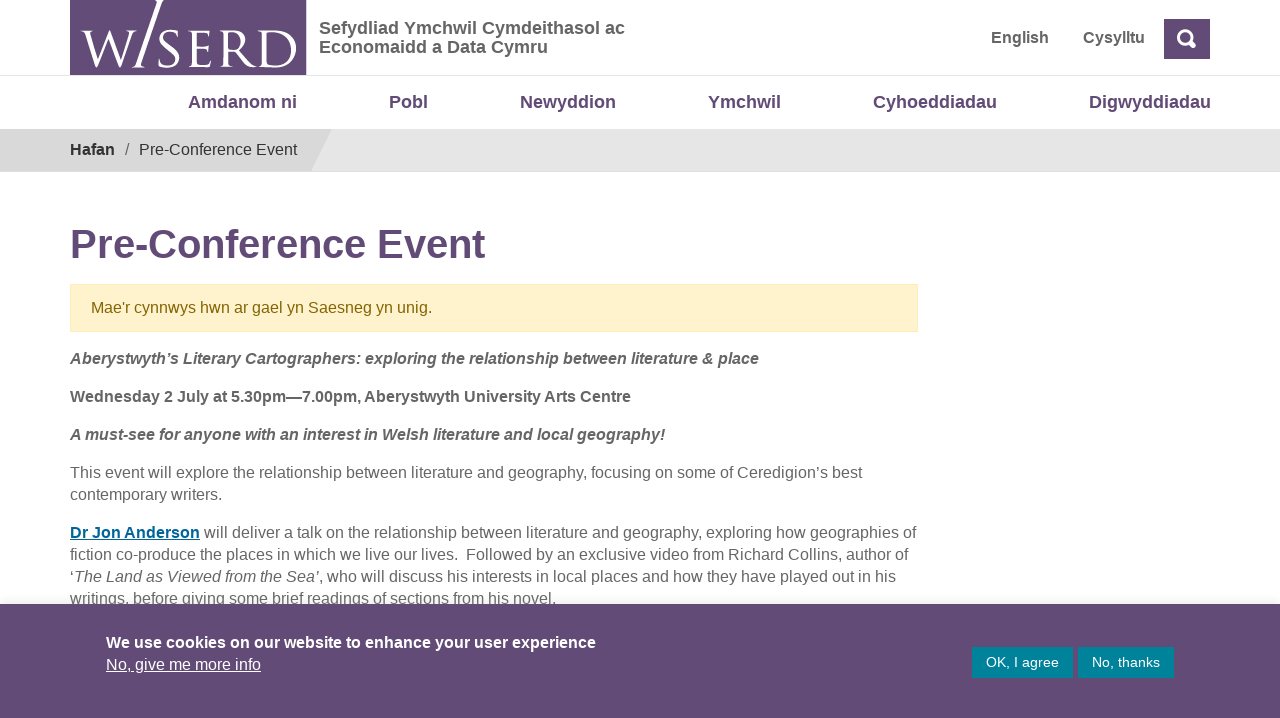

--- FILE ---
content_type: text/html; charset=UTF-8
request_url: https://wiserd.ac.uk/cy/pre-conference-event-2/
body_size: 9420
content:
<!doctype html>
<html lang="cy">
<head>
	<meta charset="UTF-8">
	<meta name="viewport" content="width=device-width, initial-scale=1">
	<link rel="profile" href="http://gmpg.org/xfn/11">
	<title>Pre-Conference Event &#8211; Sefydliad Ymchwil Cymdeithasol ac Economaidd a Data Cymru</title>
<meta name='robots' content='max-image-preview:large' />
<link rel="alternate" href="https://wiserd.ac.uk/pre-conference-event/" hreflang="en" />
<link rel="alternate" href="https://wiserd.ac.uk/cy/pre-conference-event-2/" hreflang="cy" />
<link rel="alternate" type="application/rss+xml" title="Llif Sefydliad Ymchwil Cymdeithasol ac Economaidd a Data Cymru &raquo;" href="https://wiserd.ac.uk/cy/feed/" />
<link rel="alternate" type="application/rss+xml" title="Llif Sylwadau Sefydliad Ymchwil Cymdeithasol ac Economaidd a Data Cymru &raquo;" href="https://wiserd.ac.uk/cy/comments/feed/" />
<link rel="alternate" title="oEmbed (JSON)" type="application/json+oembed" href="https://wiserd.ac.uk/wp-json/oembed/1.0/embed?url=https%3A%2F%2Fwiserd.ac.uk%2Fcy%2Fpre-conference-event-2%2F&#038;lang=cy" />
<link rel="alternate" title="oEmbed (XML)" type="text/xml+oembed" href="https://wiserd.ac.uk/wp-json/oembed/1.0/embed?url=https%3A%2F%2Fwiserd.ac.uk%2Fcy%2Fpre-conference-event-2%2F&#038;format=xml&#038;lang=cy" />
<style id='wp-img-auto-sizes-contain-inline-css' type='text/css'>
img:is([sizes=auto i],[sizes^="auto," i]){contain-intrinsic-size:3000px 1500px}
/*# sourceURL=wp-img-auto-sizes-contain-inline-css */
</style>
<style id='wp-emoji-styles-inline-css' type='text/css'>

	img.wp-smiley, img.emoji {
		display: inline !important;
		border: none !important;
		box-shadow: none !important;
		height: 1em !important;
		width: 1em !important;
		margin: 0 0.07em !important;
		vertical-align: -0.1em !important;
		background: none !important;
		padding: 0 !important;
	}
/*# sourceURL=wp-emoji-styles-inline-css */
</style>
<link rel='stylesheet' id='cookie-law-info-css' href='https://wiserd.ac.uk/wp-content/plugins/cookie-law-info/legacy/public/css/cookie-law-info-public.css?ver=3.3.9.1' type='text/css' media='all' />
<link rel='stylesheet' id='cookie-law-info-gdpr-css' href='https://wiserd.ac.uk/wp-content/plugins/cookie-law-info/legacy/public/css/cookie-law-info-gdpr.css?ver=3.3.9.1' type='text/css' media='all' />
<link rel='stylesheet' id='open-iconic-bootstrap-css' href='https://wiserd.ac.uk/wp-content/themes/wordpress-theme-wiserd-master/assets/css/open-iconic-bootstrap.css?ver=v4.0.0' type='text/css' media='all' />
<link rel='stylesheet' id='bootstrap-4-css' href='https://wiserd.ac.uk/wp-content/themes/wordpress-theme-wiserd-master/assets/bootstrap-4.1.3-dist/css/bootstrap.css?ver=v4.0.0' type='text/css' media='all' />
<link rel='stylesheet' id='wp-bootstrap-4-style-css' href='https://wiserd.ac.uk/wp-content/themes/wordpress-theme-wiserd-master/style.css?ver=1.0.2' type='text/css' media='all' />
<link rel='stylesheet' id='wiserd-css' href='https://wiserd.ac.uk/wp-content/themes/wordpress-theme-wiserd-master/assets/css/wiserd.css?ver=v4.0.0' type='text/css' media='all' />
<link rel='stylesheet' id='breadcrumb-css' href='https://wiserd.ac.uk/wp-content/themes/wordpress-theme-wiserd-master/assets/css/breadcrumb.css?ver=v4.0.0' type='text/css' media='all' />
<link rel='stylesheet' id='carousel-css' href='https://wiserd.ac.uk/wp-content/themes/wordpress-theme-wiserd-master/assets/css/carousel.css?ver=v4.0.0' type='text/css' media='all' />
<link rel='stylesheet' id='accordion-css' href='https://wiserd.ac.uk/wp-content/themes/wordpress-theme-wiserd-master/assets/css/accordion.css?ver=v4.0.0' type='text/css' media='all' />
<link rel='stylesheet' id='dashicons-css' href='https://wiserd.ac.uk/wp-includes/css/dashicons.min.css?ver=6.9' type='text/css' media='all' />
<link rel='stylesheet' id='wp-pointer-css' href='https://wiserd.ac.uk/wp-includes/css/wp-pointer.min.css?ver=6.9' type='text/css' media='all' />
<link rel='stylesheet' id='widgets-css' href='https://wiserd.ac.uk/wp-admin/css/widgets.min.css?ver=6.9' type='text/css' media='all' />
<link rel='stylesheet' id='mime_types-css' href='https://wiserd.ac.uk/wp-content/themes/wordpress-theme-wiserd-master/assets/css/mime-types.css?ver=v4.0.0' type='text/css' media='all' />
<link rel='stylesheet' id='link-card-css' href='https://wiserd.ac.uk/wp-content/themes/wordpress-theme-wiserd-master/assets/css/link-card.css?ver=v4.0.0' type='text/css' media='all' />
<script type="text/javascript" src="https://wiserd.ac.uk/wp-includes/js/jquery/jquery.min.js?ver=3.7.1" id="jquery-core-js"></script>
<script type="text/javascript" src="https://wiserd.ac.uk/wp-includes/js/jquery/jquery-migrate.min.js?ver=3.4.1" id="jquery-migrate-js"></script>
<script type="text/javascript" id="cookie-law-info-js-extra">
/* <![CDATA[ */
var Cli_Data = {"nn_cookie_ids":[],"cookielist":[],"non_necessary_cookies":[],"ccpaEnabled":"","ccpaRegionBased":"","ccpaBarEnabled":"","strictlyEnabled":["necessary","obligatoire"],"ccpaType":"gdpr","js_blocking":"1","custom_integration":"","triggerDomRefresh":"","secure_cookies":""};
var cli_cookiebar_settings = {"animate_speed_hide":"500","animate_speed_show":"500","background":"#634B77","border":"#b1a6a6c2","border_on":"","button_1_button_colour":"#00829a","button_1_button_hover":"#00687b","button_1_link_colour":"#fff","button_1_as_button":"1","button_1_new_win":"","button_2_button_colour":"#333","button_2_button_hover":"#292929","button_2_link_colour":"#ffffff","button_2_as_button":"","button_2_hidebar":"","button_3_button_colour":"#00829a","button_3_button_hover":"#00687b","button_3_link_colour":"#ffffff","button_3_as_button":"1","button_3_new_win":"","button_4_button_colour":"#dedfe0","button_4_button_hover":"#b2b2b3","button_4_link_colour":"#ffffff","button_4_as_button":"","button_7_button_colour":"#61a229","button_7_button_hover":"#4e8221","button_7_link_colour":"#fff","button_7_as_button":"1","button_7_new_win":"","font_family":"inherit","header_fix":"","notify_animate_hide":"1","notify_animate_show":"1","notify_div_id":"#cookie-law-info-bar","notify_position_horizontal":"right","notify_position_vertical":"bottom","scroll_close":"","scroll_close_reload":"","accept_close_reload":"","reject_close_reload":"","showagain_tab":"","showagain_background":"#fff","showagain_border":"#000","showagain_div_id":"#cookie-law-info-again","showagain_x_position":"100px","text":"#ffffff","show_once_yn":"","show_once":"10000","logging_on":"","as_popup":"","popup_overlay":"1","bar_heading_text":"","cookie_bar_as":"banner","popup_showagain_position":"bottom-right","widget_position":"left"};
var log_object = {"ajax_url":"https://wiserd.ac.uk/wp-admin/admin-ajax.php"};
//# sourceURL=cookie-law-info-js-extra
/* ]]> */
</script>
<script type="text/javascript" src="https://wiserd.ac.uk/wp-content/plugins/cookie-law-info/legacy/public/js/cookie-law-info-public.js?ver=3.3.9.1" id="cookie-law-info-js"></script>
<link rel="https://api.w.org/" href="https://wiserd.ac.uk/wp-json/" /><link rel="alternate" title="JSON" type="application/json" href="https://wiserd.ac.uk/wp-json/wp/v2/pages/46746" /><link rel="EditURI" type="application/rsd+xml" title="RSD" href="https://wiserd.ac.uk/xmlrpc.php?rsd" />
<meta name="generator" content="WordPress 6.9" />
<link rel="canonical" href="https://wiserd.ac.uk/cy/pre-conference-event-2/" />
<link rel='shortlink' href='https://wiserd.ac.uk/?p=46746' />

		<!-- GA Google Analytics @ https://m0n.co/ga -->
		<script async src="https://www.googletagmanager.com/gtag/js?id=G-847MCQVV3D"></script>
		<script>
			window.dataLayer = window.dataLayer || [];
			function gtag(){dataLayer.push(arguments);}
			gtag('js', new Date());
			gtag('config', 'G-847MCQVV3D');
		</script>

			<style type="text/css" id="wp-custom-css">
			@media only screen and (min-width: 601px) {
  #mobile-version {
    display: none;
  }
}

@media only screen and (max-width: 600px) {
	#desktop-version {
    display: none;
  }	
	
}

@media only screen and (max-width: 800px) {
	
	.carousel-inner, .carousel-item  {
			height: 580px;
			margin: 0;	
		color: #333;
	}	
	
	.slide-title {
    font-size: calc(20px + 1.3vw);
    line-height: 1.3em;		
    width: 100%;   
    margin-bottom: 20px;
		margin-top: 10px;
}
	
	.carousel-control-prev, .carousel-control-next {
    background-color: #634B77;
    width: 40px;
    height: 50px;
    color: #fff;
    opacity: 1;
		margin-top: 90px;
}
	
	.carousel-indicators {
    right: inherit;
    margin-left:20px;
    top: 245px;
    cursor: pointer; 
		height:40px;
}

	.carousel-item.active {		
		background-size: auto 40%;
		background-repeat: none;
		background-position: center top
	}
	
	.slide .btn {	   
/*     padding: 10px !important;
		font-size: 1em; */
		margin-top: 30px;
	}

	.slide {
			padding-top: 40px;
		 	padding-bottom: 20px;
			padding-left: 20px;
			padding-right: 20px;
			top: 230px;
			left: 0;
			height: 360px !important;	
			width: 100% !important;	
		
		  background-repeat: none;
    
	}

	.slide:after {	
		 position: absolute !important;	
			width: 2000px;
			content: "";
			transform: none;
			z-index: -1;
		 	height: auto !important;
			background-repeat: none;		
	}	
	

}		</style>
		</head>

<body class="wp-singular page-template-default page page-id-46746 wp-theme-wordpress-theme-wiserd-master">
	<div id="page" class="site">
		<a role="link" aria-label="Skip to content" class="skip-link screen-reader-text" href="#content">
			Skip to content		</a>

		<header id="masthead" class="page-header site-header ">
			
<div class="container-fluid page-header__fluid page-header__fluid--header">
    <div class="row">
        <div class="container page-header__container">           
            <div class="page-header__left">

                <a class="page-header__logo" href="https://wiserd.ac.uk/cy" title="WISERD">
                    
<img alt="Logo" src="https://wiserd.ac.uk/wp-content/themes/wordpress-theme-wiserd-master/assets/images/wiserd-logo.svg" class="custom-logo" alt="">                </a>
                 <div class="page-header__slogan ml-2">
                 								<span class="screen-reader-text "><a href="https://wiserd.ac.uk/cy/" rel="home" class="navbar-brand mb-0">Sefydliad Ymchwil Cymdeithasol ac Economaidd a Data Cymru</a></span>
																<p>Sefydliad Ymchwil Cymdeithasol ac Economaidd a Data Cymru</p>
								                </div>
                <div class="page-header__right navbar-right">   
    <div id="header-menu-wrap" class="page-header__right navbar-right"><ul id="nav-header" class="nav-header"><li class='nav-item   lang-item lang-item-12 lang-item-en lang-item-first menu-item menu-item-type-custom menu-item-object-custom'><a href="https://wiserd.ac.uk/pre-conference-event/" class="nav-link">English</a></li>
<li class='nav-item    menu-item menu-item-type-post_type menu-item-object-page'><a href="https://wiserd.ac.uk/cy/cysylltu-a-lleoliad/" class="nav-link">Cysylltu</a></li>
</ul></div>

  
<form id="search" action="https://wiserd.ac.uk/cy" class="form-inline">
<div class="form-group ">
    <label for="header-search" class="sr-only">Chwilio</label>   
    <input id="header-search" type="text" placeholder="Chwilio" class="search-closed form-control-plaintext" name="s">     
  </div>
  <a class="ml-1 btn search-icon oi oi-magnifying-glass"><span class="sr-only">Chwilio</span> 
  </a>
 
  </a>
</form>

<script>
jQuery(document).ready(function(){
  jQuery(".search-icon").click(function(ev){
    ev.preventDefault();    
    if(jQuery('#header-search').hasClass('search-open')){
      jQuery('#header-search').removeClass("search-open");
      var searchtext = jQuery('#header-search').val();     
      if(searchtext) jQuery('#search').submit();
    }else{
      jQuery('#header-search').addClass("search-open");
      jQuery('#header-search').focus(); 
    }    
  });  
 

});
</script>

<style>  

  #search .search-closed {
    display:none;
  }
  #search .search-open {
    display:block;
  } 

  /* #search-toggle{  
    display:block;  
    width:32px;
    height:32px;
    padding:20px;
    background: #634B77;
    padding-top:9px;
    padding-right:8px;
    padding-bottom:5px;
    padding-left:9px;
  } */
.search-icon, .search-icon:hover{
  color: #fff !important;
  background: #634B77; 
  display:block;
  font-size: 1.1rem;
  font-weight:600;
}

</style>               </div>              
            </div>            
        </div>
    </div>
</div>			<div class="container nav-primary">
    <nav id="site-navigation" class="main-navigation navbar navbar-expand-lg ">
        <button class="navbar-toggler  navbar-light bg-light" type="button" data-toggle="collapse" data-target="#primary-menu-wrap" aria-controls="primary-menu-wrap" aria-expanded="false" aria-label="Toggle navigation">
            <span class="navbar-toggler-icon"></span>
        </button>
            <div id="primary-menu-wrap" class="collapse navbar-collapse"><ul id="nav-primary" class="navbar-nav ml-auto"><li class='nav-item    menu-item menu-item-type-post_type menu-item-object-page'><a href="https://wiserd.ac.uk/cy/amdanom-ni/" class="nav-link">Amdanom ni</a></li>
<li class='nav-item    menu-item menu-item-type-custom menu-item-object-custom'><a href="/cy/amdanom-ni/pobl/?pt=person&#038;role_category=academydd" class="nav-link">Pobl</a></li>
<li class='nav-item    menu-item menu-item-type-post_type menu-item-object-page'><a href="https://wiserd.ac.uk/cy/newyddion/" class="nav-link">Newyddion</a></li>
<li class='nav-item    menu-item menu-item-type-post_type menu-item-object-page'><a href="https://wiserd.ac.uk/cy/ymchwil/" class="nav-link">Ymchwil</a></li>
<li class='nav-item    menu-item menu-item-type-post_type menu-item-object-page'><a href="https://wiserd.ac.uk/cy/cyhoeddiadau/" class="nav-link">Cyhoeddiadau</a></li>
<li class='nav-item    menu-item menu-item-type-custom menu-item-object-custom'><a href="https://wiserd.ac.uk/events/?pt=event&#038;event_year=2025" class="nav-link">Digwyddiadau</a></li>
</ul></div>    </nav>
</div>							<div class="container-fluid main__fluid main__fluid--breadcrumb">
    <div class="row">
        <div class="container main__container">
            <div id="block-wiserd-breadcrumbs">
                <div class="main__breadcrumb">
                    <div class="container">
                        <div class="row">
                            <nav aria-labelledby="system-breadcrumb">
                                <span id="system-breadcrumb" class="screen-reader-text">Breadcrumb</span>
                                <ol class="breadcrumb">
                                <li><a href="https://wiserd.ac.uk/cy/" rel="v:url" property="v:title">Hafan</a></li><li class="active">Pre-Conference Event</li><!-- .breadcrumbs -->                                  
                                </ol>
                            </nav>
                        </div>
                    </div>
                </div>
            </div>
        </div>
    </div>
</div>						
		</header>		
	</div>
	<div id="content" class="site-content">	<div class="container">
		<div class="row">
							<div class="col-md-12 mt-5">
					<header class="entry-header">
						<h1 class="entry-title">Pre-Conference Event</h1>					</header><!-- .entry-header -->					
				</div>
						
			<div class="col-md-9 mt-2">	
				<div id="primary" class="content-area">
					<main id="main" class="site-main">

						
<article id="post-46746" class="card post-46746 page type-page status-publish hentry">
	<div class="post-content">	

		
		<div class="content formatted-text entry-content">
			<p class="alert alert-warning center">Mae&apos;r cynnwys hwn ar gael yn Saesneg yn unig.</p>
<p><em><strong>Aberystwyth’s Literary Cartographers:</strong> <strong>exploring the relationship between literature &amp; place</strong></em></p>
<p><strong>Wednesday 2 July at 5.30pm—7.00pm, </strong><strong>Aberystwyth University Arts Centre</strong></p>
<p><strong><em>A must-see for anyone with an interest in Welsh literature and local geography!</em></strong><strong></strong></p>
<p>This event will explore the relationship between literature and geography, focusing on some of Ceredigion’s best contemporary writers.</p>
<p><a href="http://www.cardiff.ac.uk/cplan/about-us/staff/jon-anderson">Dr Jon Anderson</a> will deliver a talk on the relationship between literature and geography, exploring how geographies of fiction co-produce the places in which we live our lives.  Followed by an exclusive video from Richard Collins, author of ‘<em>The Land as Viewed from the Sea’</em>, who will discuss his interests in local places and how they have played out in his writings, before giving some brief readings of sections from his novel. </p>
<p>The event coincides with the forthcoming publication of a WISERD affiliated book entitled &#8216;<em>Page and Place: On-going Compositions of Plot</em>&#8216;, authored by Jon Anderson (Cardiff University).</p>
<p>Commencing with a drinks reception and concluding with a discussion and Q&amp;A session, this pre-conference event will take place in Aberystwyth University Arts Centre on Wednesday 2 July at 5.30pm—7.00pm.</p>
<p><strong>Booking</strong></p>
<p>Please email <a href="mailto:wiserd.events@cardiff.ac.uk">wiserd.events@cardiff.ac.uk</a> or call 02920 879338 to reserve your free place.</p>
<p>Click <a title="WISERD_Pre-conf_flyer_bilingual.pdf" href="/index.php/download_file/view/995/1535/">here</a> to download event flyer.</p>
<p> </p>
		</div><!-- .entry-content -->
	</div>
	<!-- /.card-body -->

	</article><!-- #post-46746 -->
					</main><!-- #main -->
				</div><!-- #primary -->
			</div>
			<!-- /.col-md-12 -->			
		</div>
		<!-- /.row -->
	</div>
	<!-- /.container -->


</div><!--#content  -->

<footer class="page-footer mt-5 ">
    <div class="pt-3">
        <a id="site-footer" tabindex="-1"></a>

        <div id="footer-top" class="bg-grey pt-4 pb-4">
            <div class="container">
                <div class="row">               
                    <div class="col-md-7 pt-2 pb-2">
                        <p class="site-description">Mae WISERD yn gydweithrediad rhwng pum prifysgol yng Nghymru ac fe’i dynodwyd gan Lywodraeth Cymru’n Ganolfan Ymchwil Genedlaethol.</p>
                    </div>
                    <div class="col-md-5 site-footer__top-logo">
                        <a title="ESRC" class="esrc-logo" href="https://esrc.ukri.org">Economic and Social Research Council</a>                   
                    </div>                
                </div>
            </div>
        </div>
    
        <div class="site-footer-logos pt-4 pb-4">
            <div class="container">
                <div class="row">  
                						<div class="col">
							<aside id="footer-1" class="widget-area footer-1-area mb-2 text-center">
								<section id="media_image-14" class="widget wp-bp-footer-widget widget_media_image"><a href="https://www.aber.ac.uk/"><img width="200" height="41" src="https://wiserd.ac.uk/wp-content/uploads/aberystwyth_logo_new.png" class="image wp-image-39850  attachment-full size-full" alt="" style="max-width: 100%; height: auto;" decoding="async" loading="lazy" /></a></section><section id="media_image-11" class="widget wp-bp-footer-widget widget_media_image"><a href="https://www.swan.ac.uk/"><img class="image " src="https://wiserd.ac.uk/wp-content/uploads/swansea-1.png" alt="Prifysgol Abertawe - Swansea University" width="180" height="105" decoding="async" loading="lazy" /></a></section><section id="media_image-10" class="widget wp-bp-footer-widget widget_media_image"><a href="https://www.bangor.ac.uk/"><img class="image " src="https://wiserd.ac.uk/wp-content/uploads/bangor-1.png" alt="Bangor" width="180" height="105" decoding="async" loading="lazy" /></a></section><section id="media_image-12" class="widget wp-bp-footer-widget widget_media_image"><a href="https://www.cardiff.ac.uk/"><img class="image " src="https://wiserd.ac.uk/wp-content/uploads/cardiff-1.png" alt="Cardiff University | Prifysgol Caerdydd" width="180" height="105" decoding="async" loading="lazy" /></a></section><section id="media_image-13" class="widget wp-bp-footer-widget widget_media_image"><a href="http://www.southwales.ac.uk/"><img class="image " src="https://wiserd.ac.uk/wp-content/uploads/usw-logo-1.png" alt="University of South Wales | Prifysgol De Cymru" width="180" height="105" decoding="async" loading="lazy" /></a></section>							</aside>
						</div>
										
                </div>
            </div>
        </div>

        <div id="footer-bottom" class="bg-grey">
            <div class="container">
                <div class="row">
                    <div class="col-md-10">
                        <div class="footer"><ul id="nav-footer" class="list-inline mt-4"><li id="menu-item-36543" class="menu-item menu-item-type-post_type menu-item-object-page menu-item-36543 pb-4 pr-4 list-inline-item"><a href="https://wiserd.ac.uk/cy/datganiad-hygyrchedd-2/">Hygyrchedd</a></li>
<li id="menu-item-36544" class="menu-item menu-item-type-post_type menu-item-object-page menu-item-36544 pb-4 pr-4 list-inline-item"><a href="https://wiserd.ac.uk/cy/swyddi/">Swyddi</a></li>
<li id="menu-item-36545" class="menu-item menu-item-type-post_type menu-item-object-page menu-item-36545 pb-4 pr-4 list-inline-item"><a href="https://wiserd.ac.uk/cy/polisir-gymraeg-2/">Polisïau i Gefnogi&#8217;r</a></li>
<li id="menu-item-36546" class="menu-item menu-item-type-post_type menu-item-object-page menu-item-36546 pb-4 pr-4 list-inline-item"><a href="https://wiserd.ac.uk/cy/polisi-preifatrwydd-2/">Preifatrwydd</a></li>
<li id="menu-item-36547" class="menu-item menu-item-type-post_type menu-item-object-page menu-item-36547 pb-4 pr-4 list-inline-item"><a href="https://wiserd.ac.uk/cy/telerau-ac-amodau-2/">Telerau ac Amodau</a></li>
<li id="menu-item-36548" class="ext menu-item menu-item-type-custom menu-item-object-custom menu-item-36548 pb-4 pr-4 list-inline-item"><a href="https://twitter.com/WISERDNews">Twitter</a></li>
<li id="menu-item-36549" class="ext menu-item menu-item-type-custom menu-item-object-custom menu-item-36549 pb-4 pr-4 list-inline-item"><a href="https://www.facebook.com/WISERDNews/">Facebook</a></li>
<li id="menu-item-36550" class="ext menu-item menu-item-type-custom menu-item-object-custom menu-item-36550 pb-4 pr-4 list-inline-item"><a href="https://dataportal.wiserd.ac.uk/cy/">DataPortal</a></li>
<li id="menu-item-36551" class="ext menu-item menu-item-type-custom menu-item-object-custom menu-item-36551 pb-4 pr-4 list-inline-item"><a href="https://cf.sharepoint.com/teams/WISERD385/SitePages/Home.aspx">Intranet</a></li>
</ul></div> 
                    </div>
                    <div class="col-md-2 text-right ">
                                                
                        <span id="footer-copyright" class="d-block small text-right font-weight-bold">&copy; Hawlfraint 2026</span>
                        
                    </div>
                </div>
            </div>
        </div>
    </div>
</footer>

<script type="speculationrules">
{"prefetch":[{"source":"document","where":{"and":[{"href_matches":"/*"},{"not":{"href_matches":["/wp-*.php","/wp-admin/*","/wp-content/uploads/*","/wp-content/*","/wp-content/plugins/*","/wp-content/themes/wordpress-theme-wiserd-master/*","/*\\?(.+)"]}},{"not":{"selector_matches":"a[rel~=\"nofollow\"]"}},{"not":{"selector_matches":".no-prefetch, .no-prefetch a"}}]},"eagerness":"conservative"}]}
</script>
<!--googleoff: all--><div id="cookie-law-info-bar" data-nosnippet="true"><span><div class="cli-bar-container cli-style-v2 pl-5 pr-5 pt-3 pb-3"><div class="cli-bar-message ml-5 "><p style="font-size: 16px;line-height:22px"><strong>We use cookies on our website to enhance your user experience</strong><br> <a href="https://wiserd.ac.uk/privacy-policy/" id="CONSTANT_OPEN_URL" target="_blank" class="cli-plugin-main-link">No, give me more info</a> </div><div class="cli-bar-btn_container mr-5"><a role='button' data-cli_action="accept" id="cookie_action_close_header" class="large cli-plugin-button cli-plugin-main-button cookie_action_close_header cli_action_button wt-cli-accept-btn">OK, I agree</a> <a role='button' id="cookie_action_close_header_reject" class="large cli-plugin-button cli-plugin-main-button cookie_action_close_header_reject cli_action_button wt-cli-reject-btn" data-cli_action="reject">No, thanks</a> </div></div></span></div><div id="cookie-law-info-again" data-nosnippet="true"><span id="cookie_hdr_showagain">Manage consent</span></div><div class="cli-modal" data-nosnippet="true" id="cliSettingsPopup" tabindex="-1" role="dialog" aria-labelledby="cliSettingsPopup" aria-hidden="true">
  <div class="cli-modal-dialog" role="document">
	<div class="cli-modal-content cli-bar-popup">
		  <button type="button" class="cli-modal-close" id="cliModalClose">
			<svg class="" viewBox="0 0 24 24"><path d="M19 6.41l-1.41-1.41-5.59 5.59-5.59-5.59-1.41 1.41 5.59 5.59-5.59 5.59 1.41 1.41 5.59-5.59 5.59 5.59 1.41-1.41-5.59-5.59z"></path><path d="M0 0h24v24h-24z" fill="none"></path></svg>
			<span class="wt-cli-sr-only">Close</span>
		  </button>
		  <div class="cli-modal-body">
			<div class="cli-container-fluid cli-tab-container">
	<div class="cli-row">
		<div class="cli-col-12 cli-align-items-stretch cli-px-0">
			<div class="cli-privacy-overview">
				<h4>Privacy Overview</h4>				<div class="cli-privacy-content">
					<div class="cli-privacy-content-text">This website uses cookies to improve your experience while you navigate through the website. Out of these, the cookies that are categorized as necessary are stored on your browser as they are essential for the working of basic functionalities of the website. We also use third-party cookies that help us analyze and understand how you use this website. These cookies will be stored in your browser only with your consent. You also have the option to opt-out of these cookies. But opting out of some of these cookies may affect your browsing experience.</div>
				</div>
				<a class="cli-privacy-readmore" aria-label="Show more" role="button" data-readmore-text="Show more" data-readless-text="Show less"></a>			</div>
		</div>
		<div class="cli-col-12 cli-align-items-stretch cli-px-0 cli-tab-section-container">
					</div>
	</div>
</div>
		  </div>
		  <div class="cli-modal-footer">
			<div class="wt-cli-element cli-container-fluid cli-tab-container">
				<div class="cli-row">
					<div class="cli-col-12 cli-align-items-stretch cli-px-0">
						<div class="cli-tab-footer wt-cli-privacy-overview-actions">
						
															<a id="wt-cli-privacy-save-btn" role="button" tabindex="0" data-cli-action="accept" class="wt-cli-privacy-btn cli_setting_save_button wt-cli-privacy-accept-btn cli-btn">SAVE &amp; ACCEPT</a>
													</div>
						
					</div>
				</div>
			</div>
		</div>
	</div>
  </div>
</div>
<div class="cli-modal-backdrop cli-fade cli-settings-overlay"></div>
<div class="cli-modal-backdrop cli-fade cli-popupbar-overlay"></div>
<!--googleon: all--><script type="text/javascript" src="https://wiserd.ac.uk/wp-content/themes/wordpress-theme-wiserd-master/assets/bootstrap-4.1.3-dist/js/bootstrap.js?ver=v4.0.0" id="bootstrap-4-js-js"></script>
<script id="wp-emoji-settings" type="application/json">
{"baseUrl":"https://s.w.org/images/core/emoji/17.0.2/72x72/","ext":".png","svgUrl":"https://s.w.org/images/core/emoji/17.0.2/svg/","svgExt":".svg","source":{"concatemoji":"https://wiserd.ac.uk/wp-includes/js/wp-emoji-release.min.js?ver=6.9"}}
</script>
<script type="module">
/* <![CDATA[ */
/*! This file is auto-generated */
const a=JSON.parse(document.getElementById("wp-emoji-settings").textContent),o=(window._wpemojiSettings=a,"wpEmojiSettingsSupports"),s=["flag","emoji"];function i(e){try{var t={supportTests:e,timestamp:(new Date).valueOf()};sessionStorage.setItem(o,JSON.stringify(t))}catch(e){}}function c(e,t,n){e.clearRect(0,0,e.canvas.width,e.canvas.height),e.fillText(t,0,0);t=new Uint32Array(e.getImageData(0,0,e.canvas.width,e.canvas.height).data);e.clearRect(0,0,e.canvas.width,e.canvas.height),e.fillText(n,0,0);const a=new Uint32Array(e.getImageData(0,0,e.canvas.width,e.canvas.height).data);return t.every((e,t)=>e===a[t])}function p(e,t){e.clearRect(0,0,e.canvas.width,e.canvas.height),e.fillText(t,0,0);var n=e.getImageData(16,16,1,1);for(let e=0;e<n.data.length;e++)if(0!==n.data[e])return!1;return!0}function u(e,t,n,a){switch(t){case"flag":return n(e,"\ud83c\udff3\ufe0f\u200d\u26a7\ufe0f","\ud83c\udff3\ufe0f\u200b\u26a7\ufe0f")?!1:!n(e,"\ud83c\udde8\ud83c\uddf6","\ud83c\udde8\u200b\ud83c\uddf6")&&!n(e,"\ud83c\udff4\udb40\udc67\udb40\udc62\udb40\udc65\udb40\udc6e\udb40\udc67\udb40\udc7f","\ud83c\udff4\u200b\udb40\udc67\u200b\udb40\udc62\u200b\udb40\udc65\u200b\udb40\udc6e\u200b\udb40\udc67\u200b\udb40\udc7f");case"emoji":return!a(e,"\ud83e\u1fac8")}return!1}function f(e,t,n,a){let r;const o=(r="undefined"!=typeof WorkerGlobalScope&&self instanceof WorkerGlobalScope?new OffscreenCanvas(300,150):document.createElement("canvas")).getContext("2d",{willReadFrequently:!0}),s=(o.textBaseline="top",o.font="600 32px Arial",{});return e.forEach(e=>{s[e]=t(o,e,n,a)}),s}function r(e){var t=document.createElement("script");t.src=e,t.defer=!0,document.head.appendChild(t)}a.supports={everything:!0,everythingExceptFlag:!0},new Promise(t=>{let n=function(){try{var e=JSON.parse(sessionStorage.getItem(o));if("object"==typeof e&&"number"==typeof e.timestamp&&(new Date).valueOf()<e.timestamp+604800&&"object"==typeof e.supportTests)return e.supportTests}catch(e){}return null}();if(!n){if("undefined"!=typeof Worker&&"undefined"!=typeof OffscreenCanvas&&"undefined"!=typeof URL&&URL.createObjectURL&&"undefined"!=typeof Blob)try{var e="postMessage("+f.toString()+"("+[JSON.stringify(s),u.toString(),c.toString(),p.toString()].join(",")+"));",a=new Blob([e],{type:"text/javascript"});const r=new Worker(URL.createObjectURL(a),{name:"wpTestEmojiSupports"});return void(r.onmessage=e=>{i(n=e.data),r.terminate(),t(n)})}catch(e){}i(n=f(s,u,c,p))}t(n)}).then(e=>{for(const n in e)a.supports[n]=e[n],a.supports.everything=a.supports.everything&&a.supports[n],"flag"!==n&&(a.supports.everythingExceptFlag=a.supports.everythingExceptFlag&&a.supports[n]);var t;a.supports.everythingExceptFlag=a.supports.everythingExceptFlag&&!a.supports.flag,a.supports.everything||((t=a.source||{}).concatemoji?r(t.concatemoji):t.wpemoji&&t.twemoji&&(r(t.twemoji),r(t.wpemoji)))});
//# sourceURL=https://wiserd.ac.uk/wp-includes/js/wp-emoji-loader.min.js
/* ]]> */
</script>

</body>
</html>

--- FILE ---
content_type: text/css
request_url: https://wiserd.ac.uk/wp-content/themes/wordpress-theme-wiserd-master/assets/css/accordion.css?ver=v4.0.0
body_size: 368
content:
/** accordion */

.accordion .card{
    margin-top: 2px; 
}

.accordion .card-header{
    padding:0;

}
.accordion .card-header .btn{
    background: #8BBCEA;    
    color: #333;      
    font-size: 20px;
    font-weight: 600;
    text-decoration: none;
    text-align: left;
    width:100%;
    display:block; 
    padding:10px 15px;     
}

.accordion .card-header .btn:hover{
    text-decoration: none;  
}

.accordion .card-header .btn .icon:after{
    font-family: "Icons";
    /* position: absolute;
    right:15px; */
    content:'\e034';
    font-size: 1.15rem;
    font-weight:300;
}

.accordion .card-header .btn.collapsed .icon:after{    
    content:'\e036';
}
.accordion .card-header .btn.collapsed{    
    background: #e6e6e6; 
    color: #634B77;
}


.accordion .card-body{
    color: #000;
    background: #f5f5f5;    
}
